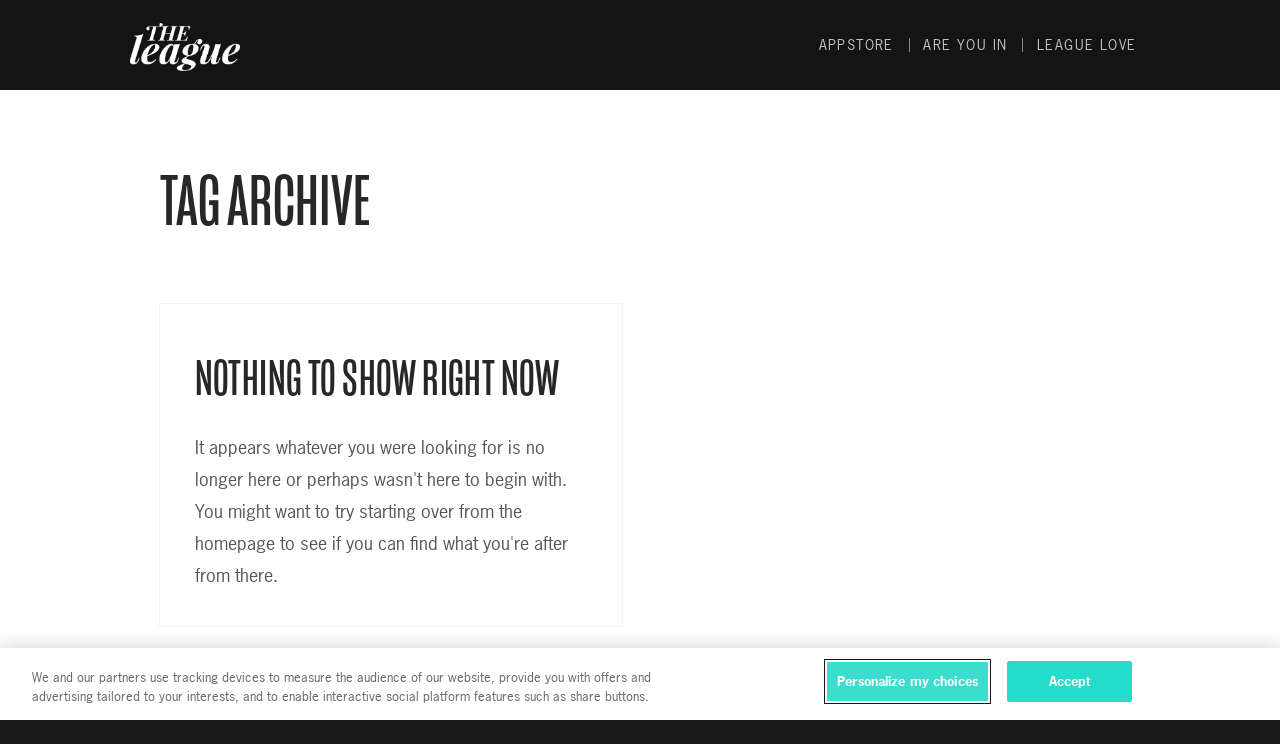

--- FILE ---
content_type: text/html; charset=UTF-8
request_url: https://www.theleague.com/tag/mood/
body_size: 16506
content:
<!DOCTYPE html>
<html class="no-js" lang="en-US" prefix="og: http://ogp.me/ns# fb: http://ogp.me/ns/fb#">
<head>
<meta charset="UTF-8">
<meta name="viewport" content="width=device-width, initial-scale=1.0">
<link rel="pingback" href="https://www.theleague.com/xmlrpc.php">
<meta name='robots' content='index, follow, max-image-preview:large, max-snippet:-1, max-video-preview:-1' />
<!-- Meta Tag Manager -->
<meta name="facebook-domain-verification" content="y7khr7i7srp5hfiopvnz6w8fl2s92z" />
<!-- / Meta Tag Manager -->
<title>mood Archives &#8211; The League</title>
<link rel="canonical" href="https://www.theleague.com/tag/mood/" />
<meta property="og:locale" content="en_US" />
<meta property="og:type" content="article" />
<meta property="og:title" content="mood Archives &#8211; The League" />
<meta property="og:url" content="https://www.theleague.com/tag/mood/" />
<meta property="og:site_name" content="The League" />
<meta name="twitter:card" content="summary_large_image" />
<meta name="twitter:site" content="@theleague" />
<script type="application/ld+json" class="yoast-schema-graph">{"@context":"https://schema.org","@graph":[{"@type":"CollectionPage","@id":"https://www.theleague.com/tag/mood/","url":"https://www.theleague.com/tag/mood/","name":"mood Archives &#8211; The League","isPartOf":{"@id":"https://www.theleague.com/#website"},"breadcrumb":{"@id":"https://www.theleague.com/tag/mood/#breadcrumb"},"inLanguage":"en-US"},{"@type":"BreadcrumbList","@id":"https://www.theleague.com/tag/mood/#breadcrumb","itemListElement":[{"@type":"ListItem","position":1,"name":"Home","item":"https://www.theleague.com/"},{"@type":"ListItem","position":2,"name":"mood"}]},{"@type":"WebSite","@id":"https://www.theleague.com/#website","url":"https://www.theleague.com/","name":"The League","description":"Meet. Intelligently.","publisher":{"@id":"https://www.theleague.com/#organization"},"potentialAction":[{"@type":"SearchAction","target":{"@type":"EntryPoint","urlTemplate":"https://www.theleague.com/?s={search_term_string}"},"query-input":"required name=search_term_string"}],"inLanguage":"en-US"},{"@type":"Organization","@id":"https://www.theleague.com/#organization","name":"The League","url":"https://www.theleague.com/","logo":{"@type":"ImageObject","inLanguage":"en-US","@id":"https://www.theleague.com/#/schema/logo/image/","url":"https://www.theleague.com/wp-content/uploads/2018/05/apple-touch-icon.png","contentUrl":"https://www.theleague.com/wp-content/uploads/2018/05/apple-touch-icon.png","width":180,"height":180,"caption":"The League"},"image":{"@id":"https://www.theleague.com/#/schema/logo/image/"},"sameAs":["https://www.facebook.com/theleague","https://twitter.com/theleague","https://www.linkedin.com/company/the-league---date-intelligently"]}]}</script>
<script type="text/javascript">
/* <![CDATA[ */
window._wpemojiSettings = {"baseUrl":"https:\/\/s.w.org\/images\/core\/emoji\/14.0.0\/72x72\/","ext":".png","svgUrl":"https:\/\/s.w.org\/images\/core\/emoji\/14.0.0\/svg\/","svgExt":".svg","source":{"concatemoji":"https:\/\/www.theleague.com\/wp-includes\/js\/wp-emoji-release.min.js"}};
/*! This file is auto-generated */
!function(i,n){var o,s,e;function c(e){try{var t={supportTests:e,timestamp:(new Date).valueOf()};sessionStorage.setItem(o,JSON.stringify(t))}catch(e){}}function p(e,t,n){e.clearRect(0,0,e.canvas.width,e.canvas.height),e.fillText(t,0,0);var t=new Uint32Array(e.getImageData(0,0,e.canvas.width,e.canvas.height).data),r=(e.clearRect(0,0,e.canvas.width,e.canvas.height),e.fillText(n,0,0),new Uint32Array(e.getImageData(0,0,e.canvas.width,e.canvas.height).data));return t.every(function(e,t){return e===r[t]})}function u(e,t,n){switch(t){case"flag":return n(e,"\ud83c\udff3\ufe0f\u200d\u26a7\ufe0f","\ud83c\udff3\ufe0f\u200b\u26a7\ufe0f")?!1:!n(e,"\ud83c\uddfa\ud83c\uddf3","\ud83c\uddfa\u200b\ud83c\uddf3")&&!n(e,"\ud83c\udff4\udb40\udc67\udb40\udc62\udb40\udc65\udb40\udc6e\udb40\udc67\udb40\udc7f","\ud83c\udff4\u200b\udb40\udc67\u200b\udb40\udc62\u200b\udb40\udc65\u200b\udb40\udc6e\u200b\udb40\udc67\u200b\udb40\udc7f");case"emoji":return!n(e,"\ud83e\udef1\ud83c\udffb\u200d\ud83e\udef2\ud83c\udfff","\ud83e\udef1\ud83c\udffb\u200b\ud83e\udef2\ud83c\udfff")}return!1}function f(e,t,n){var r="undefined"!=typeof WorkerGlobalScope&&self instanceof WorkerGlobalScope?new OffscreenCanvas(300,150):i.createElement("canvas"),a=r.getContext("2d",{willReadFrequently:!0}),o=(a.textBaseline="top",a.font="600 32px Arial",{});return e.forEach(function(e){o[e]=t(a,e,n)}),o}function t(e){var t=i.createElement("script");t.src=e,t.defer=!0,i.head.appendChild(t)}"undefined"!=typeof Promise&&(o="wpEmojiSettingsSupports",s=["flag","emoji"],n.supports={everything:!0,everythingExceptFlag:!0},e=new Promise(function(e){i.addEventListener("DOMContentLoaded",e,{once:!0})}),new Promise(function(t){var n=function(){try{var e=JSON.parse(sessionStorage.getItem(o));if("object"==typeof e&&"number"==typeof e.timestamp&&(new Date).valueOf()<e.timestamp+604800&&"object"==typeof e.supportTests)return e.supportTests}catch(e){}return null}();if(!n){if("undefined"!=typeof Worker&&"undefined"!=typeof OffscreenCanvas&&"undefined"!=typeof URL&&URL.createObjectURL&&"undefined"!=typeof Blob)try{var e="postMessage("+f.toString()+"("+[JSON.stringify(s),u.toString(),p.toString()].join(",")+"));",r=new Blob([e],{type:"text/javascript"}),a=new Worker(URL.createObjectURL(r),{name:"wpTestEmojiSupports"});return void(a.onmessage=function(e){c(n=e.data),a.terminate(),t(n)})}catch(e){}c(n=f(s,u,p))}t(n)}).then(function(e){for(var t in e)n.supports[t]=e[t],n.supports.everything=n.supports.everything&&n.supports[t],"flag"!==t&&(n.supports.everythingExceptFlag=n.supports.everythingExceptFlag&&n.supports[t]);n.supports.everythingExceptFlag=n.supports.everythingExceptFlag&&!n.supports.flag,n.DOMReady=!1,n.readyCallback=function(){n.DOMReady=!0}}).then(function(){return e}).then(function(){var e;n.supports.everything||(n.readyCallback(),(e=n.source||{}).concatemoji?t(e.concatemoji):e.wpemoji&&e.twemoji&&(t(e.twemoji),t(e.wpemoji)))}))}((window,document),window._wpemojiSettings);
/* ]]> */
</script>
<style id='wp-emoji-styles-inline-css' type='text/css'>
img.wp-smiley, img.emoji {
display: inline !important;
border: none !important;
box-shadow: none !important;
height: 1em !important;
width: 1em !important;
margin: 0 0.07em !important;
vertical-align: -0.1em !important;
background: none !important;
padding: 0 !important;
}
</style>
<!-- <link rel='stylesheet' id='wp-block-library-css' href='https://www.theleague.com/wp-includes/css/dist/block-library/style.min.css' type='text/css' media='all' /> -->
<link rel="stylesheet" type="text/css" href="//www.theleague.com/wp-content/cache/wpfc-minified/r8a9nfe/8het1.css" media="all"/>
<style id='wp-block-library-theme-inline-css' type='text/css'>
.wp-block-audio figcaption{color:#555;font-size:13px;text-align:center}.is-dark-theme .wp-block-audio figcaption{color:hsla(0,0%,100%,.65)}.wp-block-audio{margin:0 0 1em}.wp-block-code{border:1px solid #ccc;border-radius:4px;font-family:Menlo,Consolas,monaco,monospace;padding:.8em 1em}.wp-block-embed figcaption{color:#555;font-size:13px;text-align:center}.is-dark-theme .wp-block-embed figcaption{color:hsla(0,0%,100%,.65)}.wp-block-embed{margin:0 0 1em}.blocks-gallery-caption{color:#555;font-size:13px;text-align:center}.is-dark-theme .blocks-gallery-caption{color:hsla(0,0%,100%,.65)}.wp-block-image figcaption{color:#555;font-size:13px;text-align:center}.is-dark-theme .wp-block-image figcaption{color:hsla(0,0%,100%,.65)}.wp-block-image{margin:0 0 1em}.wp-block-pullquote{border-bottom:4px solid;border-top:4px solid;color:currentColor;margin-bottom:1.75em}.wp-block-pullquote cite,.wp-block-pullquote footer,.wp-block-pullquote__citation{color:currentColor;font-size:.8125em;font-style:normal;text-transform:uppercase}.wp-block-quote{border-left:.25em solid;margin:0 0 1.75em;padding-left:1em}.wp-block-quote cite,.wp-block-quote footer{color:currentColor;font-size:.8125em;font-style:normal;position:relative}.wp-block-quote.has-text-align-right{border-left:none;border-right:.25em solid;padding-left:0;padding-right:1em}.wp-block-quote.has-text-align-center{border:none;padding-left:0}.wp-block-quote.is-large,.wp-block-quote.is-style-large,.wp-block-quote.is-style-plain{border:none}.wp-block-search .wp-block-search__label{font-weight:700}.wp-block-search__button{border:1px solid #ccc;padding:.375em .625em}:where(.wp-block-group.has-background){padding:1.25em 2.375em}.wp-block-separator.has-css-opacity{opacity:.4}.wp-block-separator{border:none;border-bottom:2px solid;margin-left:auto;margin-right:auto}.wp-block-separator.has-alpha-channel-opacity{opacity:1}.wp-block-separator:not(.is-style-wide):not(.is-style-dots){width:100px}.wp-block-separator.has-background:not(.is-style-dots){border-bottom:none;height:1px}.wp-block-separator.has-background:not(.is-style-wide):not(.is-style-dots){height:2px}.wp-block-table{margin:0 0 1em}.wp-block-table td,.wp-block-table th{word-break:normal}.wp-block-table figcaption{color:#555;font-size:13px;text-align:center}.is-dark-theme .wp-block-table figcaption{color:hsla(0,0%,100%,.65)}.wp-block-video figcaption{color:#555;font-size:13px;text-align:center}.is-dark-theme .wp-block-video figcaption{color:hsla(0,0%,100%,.65)}.wp-block-video{margin:0 0 1em}.wp-block-template-part.has-background{margin-bottom:0;margin-top:0;padding:1.25em 2.375em}
</style>
<style id='powerpress-player-block-style-inline-css' type='text/css'>
</style>
<style id='classic-theme-styles-inline-css' type='text/css'>
/*! This file is auto-generated */
.wp-block-button__link{color:#fff;background-color:#32373c;border-radius:9999px;box-shadow:none;text-decoration:none;padding:calc(.667em + 2px) calc(1.333em + 2px);font-size:1.125em}.wp-block-file__button{background:#32373c;color:#fff;text-decoration:none}
</style>
<style id='global-styles-inline-css' type='text/css'>
body{--wp--preset--color--black: #000000;--wp--preset--color--cyan-bluish-gray: #abb8c3;--wp--preset--color--white: #ffffff;--wp--preset--color--pale-pink: #f78da7;--wp--preset--color--vivid-red: #cf2e2e;--wp--preset--color--luminous-vivid-orange: #ff6900;--wp--preset--color--luminous-vivid-amber: #fcb900;--wp--preset--color--light-green-cyan: #7bdcb5;--wp--preset--color--vivid-green-cyan: #00d084;--wp--preset--color--pale-cyan-blue: #8ed1fc;--wp--preset--color--vivid-cyan-blue: #0693e3;--wp--preset--color--vivid-purple: #9b51e0;--wp--preset--gradient--vivid-cyan-blue-to-vivid-purple: linear-gradient(135deg,rgba(6,147,227,1) 0%,rgb(155,81,224) 100%);--wp--preset--gradient--light-green-cyan-to-vivid-green-cyan: linear-gradient(135deg,rgb(122,220,180) 0%,rgb(0,208,130) 100%);--wp--preset--gradient--luminous-vivid-amber-to-luminous-vivid-orange: linear-gradient(135deg,rgba(252,185,0,1) 0%,rgba(255,105,0,1) 100%);--wp--preset--gradient--luminous-vivid-orange-to-vivid-red: linear-gradient(135deg,rgba(255,105,0,1) 0%,rgb(207,46,46) 100%);--wp--preset--gradient--very-light-gray-to-cyan-bluish-gray: linear-gradient(135deg,rgb(238,238,238) 0%,rgb(169,184,195) 100%);--wp--preset--gradient--cool-to-warm-spectrum: linear-gradient(135deg,rgb(74,234,220) 0%,rgb(151,120,209) 20%,rgb(207,42,186) 40%,rgb(238,44,130) 60%,rgb(251,105,98) 80%,rgb(254,248,76) 100%);--wp--preset--gradient--blush-light-purple: linear-gradient(135deg,rgb(255,206,236) 0%,rgb(152,150,240) 100%);--wp--preset--gradient--blush-bordeaux: linear-gradient(135deg,rgb(254,205,165) 0%,rgb(254,45,45) 50%,rgb(107,0,62) 100%);--wp--preset--gradient--luminous-dusk: linear-gradient(135deg,rgb(255,203,112) 0%,rgb(199,81,192) 50%,rgb(65,88,208) 100%);--wp--preset--gradient--pale-ocean: linear-gradient(135deg,rgb(255,245,203) 0%,rgb(182,227,212) 50%,rgb(51,167,181) 100%);--wp--preset--gradient--electric-grass: linear-gradient(135deg,rgb(202,248,128) 0%,rgb(113,206,126) 100%);--wp--preset--gradient--midnight: linear-gradient(135deg,rgb(2,3,129) 0%,rgb(40,116,252) 100%);--wp--preset--font-size--small: 13px;--wp--preset--font-size--medium: 20px;--wp--preset--font-size--large: 36px;--wp--preset--font-size--x-large: 42px;--wp--preset--spacing--20: 0.44rem;--wp--preset--spacing--30: 0.67rem;--wp--preset--spacing--40: 1rem;--wp--preset--spacing--50: 1.5rem;--wp--preset--spacing--60: 2.25rem;--wp--preset--spacing--70: 3.38rem;--wp--preset--spacing--80: 5.06rem;--wp--preset--shadow--natural: 6px 6px 9px rgba(0, 0, 0, 0.2);--wp--preset--shadow--deep: 12px 12px 50px rgba(0, 0, 0, 0.4);--wp--preset--shadow--sharp: 6px 6px 0px rgba(0, 0, 0, 0.2);--wp--preset--shadow--outlined: 6px 6px 0px -3px rgba(255, 255, 255, 1), 6px 6px rgba(0, 0, 0, 1);--wp--preset--shadow--crisp: 6px 6px 0px rgba(0, 0, 0, 1);}:where(.is-layout-flex){gap: 0.5em;}:where(.is-layout-grid){gap: 0.5em;}body .is-layout-flow > .alignleft{float: left;margin-inline-start: 0;margin-inline-end: 2em;}body .is-layout-flow > .alignright{float: right;margin-inline-start: 2em;margin-inline-end: 0;}body .is-layout-flow > .aligncenter{margin-left: auto !important;margin-right: auto !important;}body .is-layout-constrained > .alignleft{float: left;margin-inline-start: 0;margin-inline-end: 2em;}body .is-layout-constrained > .alignright{float: right;margin-inline-start: 2em;margin-inline-end: 0;}body .is-layout-constrained > .aligncenter{margin-left: auto !important;margin-right: auto !important;}body .is-layout-constrained > :where(:not(.alignleft):not(.alignright):not(.alignfull)){max-width: var(--wp--style--global--content-size);margin-left: auto !important;margin-right: auto !important;}body .is-layout-constrained > .alignwide{max-width: var(--wp--style--global--wide-size);}body .is-layout-flex{display: flex;}body .is-layout-flex{flex-wrap: wrap;align-items: center;}body .is-layout-flex > *{margin: 0;}body .is-layout-grid{display: grid;}body .is-layout-grid > *{margin: 0;}:where(.wp-block-columns.is-layout-flex){gap: 2em;}:where(.wp-block-columns.is-layout-grid){gap: 2em;}:where(.wp-block-post-template.is-layout-flex){gap: 1.25em;}:where(.wp-block-post-template.is-layout-grid){gap: 1.25em;}.has-black-color{color: var(--wp--preset--color--black) !important;}.has-cyan-bluish-gray-color{color: var(--wp--preset--color--cyan-bluish-gray) !important;}.has-white-color{color: var(--wp--preset--color--white) !important;}.has-pale-pink-color{color: var(--wp--preset--color--pale-pink) !important;}.has-vivid-red-color{color: var(--wp--preset--color--vivid-red) !important;}.has-luminous-vivid-orange-color{color: var(--wp--preset--color--luminous-vivid-orange) !important;}.has-luminous-vivid-amber-color{color: var(--wp--preset--color--luminous-vivid-amber) !important;}.has-light-green-cyan-color{color: var(--wp--preset--color--light-green-cyan) !important;}.has-vivid-green-cyan-color{color: var(--wp--preset--color--vivid-green-cyan) !important;}.has-pale-cyan-blue-color{color: var(--wp--preset--color--pale-cyan-blue) !important;}.has-vivid-cyan-blue-color{color: var(--wp--preset--color--vivid-cyan-blue) !important;}.has-vivid-purple-color{color: var(--wp--preset--color--vivid-purple) !important;}.has-black-background-color{background-color: var(--wp--preset--color--black) !important;}.has-cyan-bluish-gray-background-color{background-color: var(--wp--preset--color--cyan-bluish-gray) !important;}.has-white-background-color{background-color: var(--wp--preset--color--white) !important;}.has-pale-pink-background-color{background-color: var(--wp--preset--color--pale-pink) !important;}.has-vivid-red-background-color{background-color: var(--wp--preset--color--vivid-red) !important;}.has-luminous-vivid-orange-background-color{background-color: var(--wp--preset--color--luminous-vivid-orange) !important;}.has-luminous-vivid-amber-background-color{background-color: var(--wp--preset--color--luminous-vivid-amber) !important;}.has-light-green-cyan-background-color{background-color: var(--wp--preset--color--light-green-cyan) !important;}.has-vivid-green-cyan-background-color{background-color: var(--wp--preset--color--vivid-green-cyan) !important;}.has-pale-cyan-blue-background-color{background-color: var(--wp--preset--color--pale-cyan-blue) !important;}.has-vivid-cyan-blue-background-color{background-color: var(--wp--preset--color--vivid-cyan-blue) !important;}.has-vivid-purple-background-color{background-color: var(--wp--preset--color--vivid-purple) !important;}.has-black-border-color{border-color: var(--wp--preset--color--black) !important;}.has-cyan-bluish-gray-border-color{border-color: var(--wp--preset--color--cyan-bluish-gray) !important;}.has-white-border-color{border-color: var(--wp--preset--color--white) !important;}.has-pale-pink-border-color{border-color: var(--wp--preset--color--pale-pink) !important;}.has-vivid-red-border-color{border-color: var(--wp--preset--color--vivid-red) !important;}.has-luminous-vivid-orange-border-color{border-color: var(--wp--preset--color--luminous-vivid-orange) !important;}.has-luminous-vivid-amber-border-color{border-color: var(--wp--preset--color--luminous-vivid-amber) !important;}.has-light-green-cyan-border-color{border-color: var(--wp--preset--color--light-green-cyan) !important;}.has-vivid-green-cyan-border-color{border-color: var(--wp--preset--color--vivid-green-cyan) !important;}.has-pale-cyan-blue-border-color{border-color: var(--wp--preset--color--pale-cyan-blue) !important;}.has-vivid-cyan-blue-border-color{border-color: var(--wp--preset--color--vivid-cyan-blue) !important;}.has-vivid-purple-border-color{border-color: var(--wp--preset--color--vivid-purple) !important;}.has-vivid-cyan-blue-to-vivid-purple-gradient-background{background: var(--wp--preset--gradient--vivid-cyan-blue-to-vivid-purple) !important;}.has-light-green-cyan-to-vivid-green-cyan-gradient-background{background: var(--wp--preset--gradient--light-green-cyan-to-vivid-green-cyan) !important;}.has-luminous-vivid-amber-to-luminous-vivid-orange-gradient-background{background: var(--wp--preset--gradient--luminous-vivid-amber-to-luminous-vivid-orange) !important;}.has-luminous-vivid-orange-to-vivid-red-gradient-background{background: var(--wp--preset--gradient--luminous-vivid-orange-to-vivid-red) !important;}.has-very-light-gray-to-cyan-bluish-gray-gradient-background{background: var(--wp--preset--gradient--very-light-gray-to-cyan-bluish-gray) !important;}.has-cool-to-warm-spectrum-gradient-background{background: var(--wp--preset--gradient--cool-to-warm-spectrum) !important;}.has-blush-light-purple-gradient-background{background: var(--wp--preset--gradient--blush-light-purple) !important;}.has-blush-bordeaux-gradient-background{background: var(--wp--preset--gradient--blush-bordeaux) !important;}.has-luminous-dusk-gradient-background{background: var(--wp--preset--gradient--luminous-dusk) !important;}.has-pale-ocean-gradient-background{background: var(--wp--preset--gradient--pale-ocean) !important;}.has-electric-grass-gradient-background{background: var(--wp--preset--gradient--electric-grass) !important;}.has-midnight-gradient-background{background: var(--wp--preset--gradient--midnight) !important;}.has-small-font-size{font-size: var(--wp--preset--font-size--small) !important;}.has-medium-font-size{font-size: var(--wp--preset--font-size--medium) !important;}.has-large-font-size{font-size: var(--wp--preset--font-size--large) !important;}.has-x-large-font-size{font-size: var(--wp--preset--font-size--x-large) !important;}
.wp-block-navigation a:where(:not(.wp-element-button)){color: inherit;}
:where(.wp-block-post-template.is-layout-flex){gap: 1.25em;}:where(.wp-block-post-template.is-layout-grid){gap: 1.25em;}
:where(.wp-block-columns.is-layout-flex){gap: 2em;}:where(.wp-block-columns.is-layout-grid){gap: 2em;}
.wp-block-pullquote{font-size: 1.5em;line-height: 1.6;}
</style>
<!-- <link rel='stylesheet' id='x-stack-css' href='https://www.theleague.com/wp-content/themes/x/framework/dist/css/site/stacks/renew.css' type='text/css' media='all' /> -->
<!-- <link rel='stylesheet' id='x-bbpress-css' href='https://www.theleague.com/wp-content/themes/x/framework/dist/css/site/bbpress/renew.css' type='text/css' media='all' /> -->
<!-- <link rel='stylesheet' id='x-child-css' href='https://www.theleague.com/wp-content/themes/theleague/style.css' type='text/css' media='all' /> -->
<link rel="stylesheet" type="text/css" href="//www.theleague.com/wp-content/cache/wpfc-minified/g27ts2w7/8het1.css" media="all"/>
<style id='cs-inline-css' type='text/css'>
@media (min-width:1200px){.x-hide-xl{display:none !important;}}@media (min-width:979px) and (max-width:1199.98px){.x-hide-lg{display:none !important;}}@media (min-width:767px) and (max-width:978.98px){.x-hide-md{display:none !important;}}@media (min-width:480px) and (max-width:766.98px){.x-hide-sm{display:none !important;}}@media (max-width:479.98px){.x-hide-xs{display:none !important;}} a,h1 a:hover,h2 a:hover,h3 a:hover,h4 a:hover,h5 a:hover,h6 a:hover,.x-comment-time:hover,#reply-title small a,.comment-reply-link:hover,.x-comment-author a:hover,.x-recent-posts a:hover .h-recent-posts{color:rgb(84,86,89);}a:hover,#reply-title small a:hover{color:rgb(0,0,0);}.entry-title:before{color:#dddddd;}a.x-img-thumbnail:hover,li.bypostauthor > article.comment{border-color:rgb(84,86,89);}.flex-direction-nav a,.flex-control-nav a:hover,.flex-control-nav a.flex-active,.x-dropcap,.x-skill-bar .bar,.x-pricing-column.featured h2,.h-comments-title small,.x-pagination a:hover,.woocommerce-pagination a:hover,.x-entry-share .x-share:hover,.entry-thumb,.widget_tag_cloud .tagcloud a:hover,.widget_product_tag_cloud .tagcloud a:hover,.x-highlight,.x-recent-posts .x-recent-posts-img:after,.x-portfolio-filters{background-color:rgb(84,86,89);}.x-portfolio-filters:hover{background-color:rgb(0,0,0);}.x-main{width:calc(72% - 3.20197%);}.x-sidebar{width:calc(100% - 3.20197% - 72%);}.h-landmark{font-weight:400;}.x-comment-author a{color:rgb(84,86,89);}.x-comment-author a,.comment-form-author label,.comment-form-email label,.comment-form-url label,.comment-form-rating label,.comment-form-comment label,.widget_calendar #wp-calendar caption,.widget_calendar #wp-calendar th,.x-accordion-heading .x-accordion-toggle,.x-nav-tabs > li > a:hover,.x-nav-tabs > .active > a,.x-nav-tabs > .active > a:hover{color:#272727;}.widget_calendar #wp-calendar th{border-bottom-color:#272727;}.x-pagination span.current,.woocommerce-pagination span[aria-current],.x-portfolio-filters-menu,.widget_tag_cloud .tagcloud a,.h-feature-headline span i,.widget_price_filter .ui-slider .ui-slider-handle{background-color:#272727;}@media (max-width:978.98px){}html{font-size:18px;}@media (min-width:479px){html{font-size:18px;}}@media (min-width:766px){html{font-size:18px;}}@media (min-width:978px){html{font-size:18px;}}@media (min-width:1199px){html{font-size:18px;}}body{font-style:normal;font-weight:400;color:rgb(84,86,89);background-color:rgb(26,26,26);}.w-b{font-weight:400 !important;}h1,h2,h3,h4,h5,h6,.h1,.h2,.h3,.h4,.h5,.h6{font-family:"mongoose",sans-serif;font-style:normal;font-weight:400;}h1,.h1{letter-spacing:0.008em;}h2,.h2{letter-spacing:0.008em;}h3,.h3{letter-spacing:0.008em;}h4,.h4{letter-spacing:0.008em;}h5,.h5{letter-spacing:0.008em;}h6,.h6{letter-spacing:-0.035em;}.w-h{font-weight:400 !important;}.x-container.width{width:90%;}.x-container.max{max-width:960px;}.x-bar-content.x-container.width{flex-basis:90%;}.x-main.full{float:none;clear:both;display:block;width:auto;}@media (max-width:978.98px){.x-main.full,.x-main.left,.x-main.right,.x-sidebar.left,.x-sidebar.right{float:none;display:block;width:auto !important;}}.entry-header,.entry-content{font-size:1rem;}body,input,button,select,textarea{font-family:"news-gothic-std",sans-serif;}h1,h2,h3,h4,h5,h6,.h1,.h2,.h3,.h4,.h5,.h6,h1 a,h2 a,h3 a,h4 a,h5 a,h6 a,.h1 a,.h2 a,.h3 a,.h4 a,.h5 a,.h6 a,blockquote{color:#272727;}.cfc-h-tx{color:#272727 !important;}.cfc-h-bd{border-color:#272727 !important;}.cfc-h-bg{background-color:#272727 !important;}.cfc-b-tx{color:rgb(84,86,89) !important;}.cfc-b-bd{border-color:rgb(84,86,89) !important;}.cfc-b-bg{background-color:rgb(84,86,89) !important;}.x-btn,.button,[type="submit"]{color:rgb(0,0,0);border-color:#1ddfd2;background-color:#1ddfd2;text-shadow:0 0.075em 0.075em rgba(0,0,0,0.5);border-radius:0.25em;}.x-btn:hover,.button:hover,[type="submit"]:hover{color:rgb(0,0,0);border-color:rgb(255,255,255);background-color:rgb(255,255,255);text-shadow:0 0.075em 0.075em rgba(0,0,0,0.5);}.x-btn.x-btn-real,.x-btn.x-btn-real:hover{margin-bottom:0.25em;text-shadow:0 0.075em 0.075em rgba(0,0,0,0.65);}.x-btn.x-btn-real{box-shadow:0 0.25em 0 0 #a71000,0 4px 9px rgba(0,0,0,0.75);}.x-btn.x-btn-real:hover{box-shadow:0 0.25em 0 0 #a71000,0 4px 9px rgba(0,0,0,0.75);}.x-btn.x-btn-flat,.x-btn.x-btn-flat:hover{margin-bottom:0;text-shadow:0 0.075em 0.075em rgba(0,0,0,0.65);box-shadow:none;}.x-btn.x-btn-transparent,.x-btn.x-btn-transparent:hover{margin-bottom:0;border-width:3px;text-shadow:none;text-transform:uppercase;background-color:transparent;box-shadow:none;}.x-context-title{font-weight:400;}.bbp-forum-title,.bbp-topic-permalink,.x-bbp-general-form legend{font-weight:400;color:#272727;}.x-bbp-item-info-header .x-item-info-permalink,.bbp-body .bbp-forum-freshness a,.bbp-body .bbp-topic-freshness a{color:rgb(84,86,89);}.x-bbp-item-info-content .x-bbp-item-info-author .bbp-author-name{color:#272727;}.bbp-forum-title:hover,.bbp-topic-permalink:hover,.x-bbp-item-info-header .x-item-info-permalink:hover,.bbp-reply-header .bbp-admin-links a:hover,.x-bbp-item-info-content .x-bbp-item-info-author .bbp-author-name:hover,.bbp-body .bbp-forum-freshness a:hover,.bbp-body .bbp-topic-freshness a:hover,#bbp-user-navigation > ul > li a:hover,#bbp-user-navigation > ul > li.current a{color:rgb(84,86,89);}.x-btn-bbp,.bbp-topic-tags a,.bbp-row-actions a,.x-bbp-header .actions a,.bbp-submit-wrapper button[type="submit"],.bbpress .bbp-form .quicktags-toolbar input.button.button-small{background-color:rgb(84,86,89);}.x-btn-bbp:hover,.bbp-topic-tags a:hover,.bbp-row-actions a:hover,.x-bbp-header .actions a:hover,.bbp-submit-wrapper button[type="submit"]:hover,.bbpress .bbp-form .quicktags-toolbar input.button.button-small:hover{background-color:rgb(0,0,0);}.x-topbar .p-info,.x-topbar .p-info a,.x-topbar .x-social-global a{color:#ffffff;}.x-topbar .p-info a:hover{color:#1ddfd2;}.x-topbar{background-color:#141414;}.x-navbar .desktop .x-nav > li:before{padding-top:38px;}.x-navbar .desktop .x-nav > li > a,.x-navbar .desktop .sub-menu li > a,.x-navbar .mobile .x-nav li a{color:#bfbfbf;}.x-navbar .desktop .x-nav > li > a:hover,.x-navbar .desktop .x-nav > .x-active > a,.x-navbar .desktop .x-nav > .current-menu-item > a,.x-navbar .desktop .sub-menu li > a:hover,.x-navbar .desktop .sub-menu li.x-active > a,.x-navbar .desktop .sub-menu li.current-menu-item > a,.x-navbar .desktop .x-nav .x-megamenu > .sub-menu > li > a,.x-navbar .mobile .x-nav li > a:hover,.x-navbar .mobile .x-nav li.x-active > a,.x-navbar .mobile .x-nav li.current-menu-item > a{color:#1ddfd2;}.x-btn-navbar,.x-btn-navbar:hover{color:#ffffff;}.x-navbar .desktop .sub-menu li:before,.x-navbar .desktop .sub-menu li:after{background-color:#bfbfbf;}.x-navbar,.x-navbar .sub-menu{background-color:#141414 !important;}.x-btn-navbar,.x-btn-navbar.collapsed:hover{background-color:#1ddfd2;}.x-btn-navbar.collapsed{background-color:#1ddfd2;}.x-navbar .desktop .x-nav > li > a:hover > span,.x-navbar .desktop .x-nav > li.x-active > a > span,.x-navbar .desktop .x-nav > li.current-menu-item > a > span{box-shadow:0 2px 0 0 #1ddfd2;}.x-navbar .desktop .x-nav > li > a{height:90px;padding-top:38px;}.x-navbar .desktop .x-nav > li ul{top:90px;}.x-colophon.bottom{background-color:#1a1a1a;}.x-colophon.bottom,.x-colophon.bottom a,.x-colophon.bottom .x-social-global a{color:#ffffff;}.x-navbar-inner{min-height:90px;}.x-brand{margin-top:23px;font-family:inherit;font-size:40px;font-style:normal;font-weight:400;letter-spacing:0em;color:hsl(0,0%,100%);}.x-brand:hover,.x-brand:focus{color:hsl(0,0%,100%);}.x-brand img{width:calc(220px / 2);}.x-navbar .x-nav-wrap .x-nav > li > a{font-family:inherit;font-style:normal;font-weight:400;letter-spacing:0.1em;text-transform:uppercase;}.x-navbar .desktop .x-nav > li > a{font-size:14px;}.x-navbar .desktop .x-nav > li > a:not(.x-btn-navbar-woocommerce){padding-left:20px;padding-right:20px;}.x-navbar .desktop .x-nav > li > a > span{margin-right:-0.1em;}.x-btn-navbar{margin-top:24px;}.x-btn-navbar,.x-btn-navbar.collapsed{font-size:20px;}@media (max-width:979px){.x-widgetbar{left:0;right:0;}}.x-colophon.bottom{background-color:#1a1a1a;}.x-colophon.bottom,.x-colophon.bottom a,.x-colophon.bottom .x-social-global a{color:#ffffff;}.bg .mejs-container,.x-video .mejs-container{position:unset !important;} @font-face{font-family:'FontAwesomePro';font-style:normal;font-weight:900;font-display:block;src:url('https://www.theleague.com/wp-content/plugins/cornerstone/assets/fonts/fa-solid-900.woff2?ver=6.4.2') format('woff2'),url('https://www.theleague.com/wp-content/plugins/cornerstone/assets/fonts/fa-solid-900.ttf?ver=6.4.2') format('truetype');}[data-x-fa-pro-icon]{font-family:"FontAwesomePro" !important;}[data-x-fa-pro-icon]:before{content:attr(data-x-fa-pro-icon);}[data-x-icon],[data-x-icon-o],[data-x-icon-l],[data-x-icon-s],[data-x-icon-b],[data-x-icon-sr],[data-x-icon-ss],[data-x-icon-sl],[data-x-fa-pro-icon],[class*="cs-fa-"]{display:inline-flex;font-style:normal;font-weight:400;text-decoration:inherit;text-rendering:auto;-webkit-font-smoothing:antialiased;-moz-osx-font-smoothing:grayscale;}[data-x-icon].left,[data-x-icon-o].left,[data-x-icon-l].left,[data-x-icon-s].left,[data-x-icon-b].left,[data-x-icon-sr].left,[data-x-icon-ss].left,[data-x-icon-sl].left,[data-x-fa-pro-icon].left,[class*="cs-fa-"].left{margin-right:0.5em;}[data-x-icon].right,[data-x-icon-o].right,[data-x-icon-l].right,[data-x-icon-s].right,[data-x-icon-b].right,[data-x-icon-sr].right,[data-x-icon-ss].right,[data-x-icon-sl].right,[data-x-fa-pro-icon].right,[class*="cs-fa-"].right{margin-left:0.5em;}[data-x-icon]:before,[data-x-icon-o]:before,[data-x-icon-l]:before,[data-x-icon-s]:before,[data-x-icon-b]:before,[data-x-icon-sr]:before,[data-x-icon-ss]:before,[data-x-icon-sl]:before,[data-x-fa-pro-icon]:before,[class*="cs-fa-"]:before{line-height:1;}@font-face{font-family:'FontAwesome';font-style:normal;font-weight:900;font-display:block;src:url('https://www.theleague.com/wp-content/plugins/cornerstone/assets/fonts/fa-solid-900.woff2?ver=6.4.2') format('woff2'),url('https://www.theleague.com/wp-content/plugins/cornerstone/assets/fonts/fa-solid-900.ttf?ver=6.4.2') format('truetype');}[data-x-icon],[data-x-icon-s],[data-x-icon][class*="cs-fa-"]{font-family:"FontAwesome" !important;font-weight:900;}[data-x-icon]:before,[data-x-icon][class*="cs-fa-"]:before{content:attr(data-x-icon);}[data-x-icon-s]:before{content:attr(data-x-icon-s);}@font-face{font-family:'FontAwesomeRegular';font-style:normal;font-weight:400;font-display:block;src:url('https://www.theleague.com/wp-content/plugins/cornerstone/assets/fonts/fa-regular-400.woff2?ver=6.4.2') format('woff2'),url('https://www.theleague.com/wp-content/plugins/cornerstone/assets/fonts/fa-regular-400.ttf?ver=6.4.2') format('truetype');}@font-face{font-family:'FontAwesomePro';font-style:normal;font-weight:400;font-display:block;src:url('https://www.theleague.com/wp-content/plugins/cornerstone/assets/fonts/fa-regular-400.woff2?ver=6.4.2') format('woff2'),url('https://www.theleague.com/wp-content/plugins/cornerstone/assets/fonts/fa-regular-400.ttf?ver=6.4.2') format('truetype');}[data-x-icon-o]{font-family:"FontAwesomeRegular" !important;}[data-x-icon-o]:before{content:attr(data-x-icon-o);}@font-face{font-family:'FontAwesomeLight';font-style:normal;font-weight:300;font-display:block;src:url('https://www.theleague.com/wp-content/plugins/cornerstone/assets/fonts/fa-light-300.woff2?ver=6.4.2') format('woff2'),url('https://www.theleague.com/wp-content/plugins/cornerstone/assets/fonts/fa-light-300.ttf?ver=6.4.2') format('truetype');}@font-face{font-family:'FontAwesomePro';font-style:normal;font-weight:300;font-display:block;src:url('https://www.theleague.com/wp-content/plugins/cornerstone/assets/fonts/fa-light-300.woff2?ver=6.4.2') format('woff2'),url('https://www.theleague.com/wp-content/plugins/cornerstone/assets/fonts/fa-light-300.ttf?ver=6.4.2') format('truetype');}[data-x-icon-l]{font-family:"FontAwesomeLight" !important;font-weight:300;}[data-x-icon-l]:before{content:attr(data-x-icon-l);}@font-face{font-family:'FontAwesomeBrands';font-style:normal;font-weight:normal;font-display:block;src:url('https://www.theleague.com/wp-content/plugins/cornerstone/assets/fonts/fa-brands-400.woff2?ver=6.4.2') format('woff2'),url('https://www.theleague.com/wp-content/plugins/cornerstone/assets/fonts/fa-brands-400.ttf?ver=6.4.2') format('truetype');}[data-x-icon-b]{font-family:"FontAwesomeBrands" !important;}[data-x-icon-b]:before{content:attr(data-x-icon-b);}.widget.widget_rss li .rsswidget:before{content:"\f35d";padding-right:0.4em;font-family:"FontAwesome";}
</style>
<script src='//www.theleague.com/wp-content/cache/wpfc-minified/6l8sw16w/8het1.js' type="text/javascript"></script>
<!-- <script type="text/javascript" src="https://www.theleague.com/wp-includes/js/jquery/jquery.min.js" id="jquery-core-js"></script> -->
<!-- <script type="text/javascript" src="https://www.theleague.com/wp-includes/js/jquery/jquery-migrate.min.js" id="jquery-migrate-js"></script> -->
<style>.wf-loading a,.wf-loading p,.wf-loading ul,.wf-loading ol,.wf-loading dl,.wf-loading h1,.wf-loading h2,.wf-loading h3,.wf-loading h4,.wf-loading h5,.wf-loading h6,.wf-loading em,.wf-loading pre,.wf-loading cite,.wf-loading span,.wf-loading table,.wf-loading strong,.wf-loading blockquote{visibility:hidden !important;}</style><!-- OneTrust Cookies Consent Notice start for theleague.com -->
<script type="text/javascript" src="https://cdn.cookielaw.org/consent/96a422c2-9359-4e29-9bd6-d59cfe299cbb/OtAutoBlock.js" ></script>
<script src="https://cdn.cookielaw.org/scripttemplates/otSDKStub.js"  type="text/javascript" charset="UTF-8" data-domain-script="96a422c2-9359-4e29-9bd6-d59cfe299cbb" ></script>
<script type="text/javascript">
function OptanonWrapper() { }
</script>
<!-- OneTrust Cookies Consent Notice end for theleague.com -->
<!-- <script src="https://www.googleoptimize.com/optimize.js?id=OPT-NG6X3VF"></script> -->
<!-- Google Tag Manager -->
<script>(function(w,d,s,l,i){w[l]=w[l]||[];w[l].push({'gtm.start':
new Date().getTime(),event:'gtm.js'});var f=d.getElementsByTagName(s)[0],
j=d.createElement(s),dl=l!='dataLayer'?'&l='+l:'';j.async=true;j.src=
'https://www.googletagmanager.com/gtm.js?id='+i+dl;f.parentNode.insertBefore(j,f);
})(window,document,'script','dataLayer','GTM-T2NP8NS');</script>
<!-- End Google Tag Manager -->
<!-- Global site tag (gtag.js) - Google Ads: 972313558 -->
<script async src="https://www.googletagmanager.com/gtag/js?id=AW-972313558"></script>
<script>
window.dataLayer = window.dataLayer || [];
function gtag(){dataLayer.push(arguments);}
gtag('js', new Date());
gtag('config', 'AW-972313558');
</script>
<script>
window.addEventListener('load',function(){
jQuery('[href="#are-you-in"]').click(function(){
gtag('event', 'conversion', {'send_to': 'AW-972313558/M4nlCImS8sgBENan0c8D'});
})
})
</script>
<script>
window.addEventListener('load',function(){
jQuery('[href="https://theleague.app.link/tI01JcgXn4"]').click(function(){
gtag('event', 'conversion', {'send_to': 'AW-972313558/M4nlCImS8sgBENan0c8D'});
})
})
</script>
<script>
window.addEventListener('load',function(){
jQuery('[href="https://theleague.app.link/yeaPfkyWn4"]').click(function(){
gtag('event', 'conversion', {'send_to': 'AW-972313558/M4nlCImS8sgBENan0c8D'});
})
})
</script>
<script>
window.addEventListener('load',function(){
jQuery('[href="https://theleague.app.link/BrdOlTUWn4"]').click(function(){
gtag('event', 'conversion', {'send_to': 'AW-972313558/M4nlCImS8sgBENan0c8D'});
})
})
</script>
<script>
window.addEventListener('load',function(){
jQuery('[href="https://theleague.app.link/yplrRI2rx4"]').click(function(){
gtag('event', 'conversion', {'send_to': 'AW-972313558/M4nlCImS8sgBENan0c8D'});
})
})
</script>
<script>
window.addEventListener('load',function(){
jQuery('[href="https://theleague.app.link/9FlrMPfXn4"]').click(function(){
gtag('event', 'conversion', {'send_to': 'AW-972313558/M4nlCImS8sgBENan0c8D'});
})
})
</script>
<script>
window.addEventListener('load',function(){
jQuery('[href="https://theleague.app.link/wRdChgeWn4"]').click(function(){
gtag('event', 'conversion', {'send_to': 'AW-972313558/M4nlCImS8sgBENan0c8D'});
})
})
</script>
<script>
window.addEventListener('load',function(){
jQuery('[href="https://theleague.app.link/bFspLArVn4"]').click(function(){
gtag('event', 'conversion', {'send_to': 'AW-972313558/M4nlCImS8sgBENan0c8D'});
})
})
</script>
<!-- Facebook Pixel Code -->
<script>
!function(f,b,e,v,n,t,s)
{if(f.fbq)return;n=f.fbq=function(){n.callMethod?
n.callMethod.apply(n,arguments):n.queue.push(arguments)};
if(!f._fbq)f._fbq=n;n.push=n;n.loaded=!0;n.version='2.0';
n.queue=[];t=b.createElement(e);t.async=!0;
t.src=v;s=b.getElementsByTagName(e)[0];
s.parentNode.insertBefore(t,s)}(window, document,'script',
'https://connect.facebook.net/en_US/fbevents.js');
fbq('init', '119933411743469');
</script>
<!-- End Facebook Pixel Code -->
<script type="text/javascript" src="https://cdnjs.cloudflare.com/polyfill/v3/polyfill.min.js?version=3.52.1&features=fetch"></script>
<script>
function sendSMS(form) {
var phone;
if (form.phone) {
phone = form.phone.value;
}
else if (telephoneInput) {
phone = telephoneInput.getNumber().replace("+", "");
}
var communication_opted_in = false;
if (form.communication_opted_in) {
communication_opted_in = form.communication_opted_in.checked;
}
const BASE_URL = "https://love.theleague.com/api/v1";
try {
fetch(`${BASE_URL}/text_the_app`, {
method: "GET",
headers: {
"Content-Type": "text/html",
},
}).then(async (response) => {
if (response.status >= 200 && response.status < 300) {
var textTheAppLink = await response.text();
textTheAppLink = textTheAppLink.replaceAll('"', "");
fetch(textTheAppLink, {
method: "POST",
headers: {
"Content-Type": "application/json",
},
body: JSON.stringify({
phone: phone,
communication_opted_in: communication_opted_in,
}),
}).then((response) => {
if (response.status >= 200 && response.status < 300) {
alert("SMS sent!");
const textAppElement = document.getElementById("text-app-text");
if (textAppElement) {
textAppElement.textContent = "Your link has been sent!";
}
if (form.phone) {
form.phone.value = "";
}
} else {
alert(
"Sorry, something went wrong. Please ensure you put in your country code."
);
}
});
}
});
} catch (error) {
console.log(error);
}
return false;
}
</script>
<!-- https://www.jqueryscript.net/form/jQuery-International-Telephone-Input-With-Flags-Dial-Codes.html -->
<link rel="stylesheet" href="https://cdnjs.cloudflare.com/ajax/libs/intl-tel-input/17.0.8/css/intlTelInput.min.css"/>
<script type="text/javascript"><!--
function powerpress_pinw(pinw_url){window.open(pinw_url, 'PowerPressPlayer','toolbar=0,status=0,resizable=1,width=460,height=320');	return false;}
//-->
</script>
<!-- Meta Pixel Code -->
<script type='text/javascript'>
!function(f,b,e,v,n,t,s){if(f.fbq)return;n=f.fbq=function(){n.callMethod?
n.callMethod.apply(n,arguments):n.queue.push(arguments)};if(!f._fbq)f._fbq=n;
n.push=n;n.loaded=!0;n.version='2.0';n.queue=[];t=b.createElement(e);t.async=!0;
t.src=v;s=b.getElementsByTagName(e)[0];s.parentNode.insertBefore(t,s)}(window,
document,'script','https://connect.facebook.net/en_US/fbevents.js?v=next');
</script>
<!-- End Meta Pixel Code -->
<script type='text/javascript'>
var url = window.location.origin + '?ob=open-bridge';
fbq('set', 'openbridge', '1367974540365816', url);
</script>
<script type='text/javascript'>fbq('init', '1367974540365816', {}, {
"agent": "wordpress-6.4.7-3.0.15"
})</script><script type='text/javascript'>
fbq('track', 'PageView', []);
</script>
<!-- Meta Pixel Code -->
<noscript>
<img height="1" width="1" style="display:none" alt="fbpx"
src="https://www.facebook.com/tr?id=1367974540365816&ev=PageView&noscript=1" />
</noscript>
<!-- End Meta Pixel Code -->
<script>
(function(d) {
var config = {
kitId         : 'yvy7mut',
scriptTimeout : 3000,
async         : true
},
h=d.documentElement,t=setTimeout(function(){h.className=h.className.replace(/\bwf-loading\b/g,"")+" wf-inactive";},config.scriptTimeout),tk=d.createElement("script"),f=false,s=d.getElementsByTagName("script")[0],a;h.className+=" wf-loading";tk.src='https://use.typekit.net/'+config.kitId+'.js';tk.async=true;tk.onload=tk.onreadystatechange=function(){a=this.readyState;if(f||a&&a!="complete"&&a!="loaded")return;f=true;clearTimeout(t);try{Typekit.load(config)}catch(e){}};s.parentNode.insertBefore(tk,s)
})(document);
</script>
<meta name="redi-version" content="1.1.7" /><script>function setREVStartSize(e){
//window.requestAnimationFrame(function() {
window.RSIW = window.RSIW===undefined ? window.innerWidth : window.RSIW;
window.RSIH = window.RSIH===undefined ? window.innerHeight : window.RSIH;
try {
var pw = document.getElementById(e.c).parentNode.offsetWidth,
newh;
pw = pw===0 || isNaN(pw) || (e.l=="fullwidth" || e.layout=="fullwidth") ? window.RSIW : pw;
e.tabw = e.tabw===undefined ? 0 : parseInt(e.tabw);
e.thumbw = e.thumbw===undefined ? 0 : parseInt(e.thumbw);
e.tabh = e.tabh===undefined ? 0 : parseInt(e.tabh);
e.thumbh = e.thumbh===undefined ? 0 : parseInt(e.thumbh);
e.tabhide = e.tabhide===undefined ? 0 : parseInt(e.tabhide);
e.thumbhide = e.thumbhide===undefined ? 0 : parseInt(e.thumbhide);
e.mh = e.mh===undefined || e.mh=="" || e.mh==="auto" ? 0 : parseInt(e.mh,0);
if(e.layout==="fullscreen" || e.l==="fullscreen")
newh = Math.max(e.mh,window.RSIH);
else{
e.gw = Array.isArray(e.gw) ? e.gw : [e.gw];
for (var i in e.rl) if (e.gw[i]===undefined || e.gw[i]===0) e.gw[i] = e.gw[i-1];
e.gh = e.el===undefined || e.el==="" || (Array.isArray(e.el) && e.el.length==0)? e.gh : e.el;
e.gh = Array.isArray(e.gh) ? e.gh : [e.gh];
for (var i in e.rl) if (e.gh[i]===undefined || e.gh[i]===0) e.gh[i] = e.gh[i-1];
var nl = new Array(e.rl.length),
ix = 0,
sl;
e.tabw = e.tabhide>=pw ? 0 : e.tabw;
e.thumbw = e.thumbhide>=pw ? 0 : e.thumbw;
e.tabh = e.tabhide>=pw ? 0 : e.tabh;
e.thumbh = e.thumbhide>=pw ? 0 : e.thumbh;
for (var i in e.rl) nl[i] = e.rl[i]<window.RSIW ? 0 : e.rl[i];
sl = nl[0];
for (var i in nl) if (sl>nl[i] && nl[i]>0) { sl = nl[i]; ix=i;}
var m = pw>(e.gw[ix]+e.tabw+e.thumbw) ? 1 : (pw-(e.tabw+e.thumbw)) / (e.gw[ix]);
newh =  (e.gh[ix] * m) + (e.tabh + e.thumbh);
}
var el = document.getElementById(e.c);
if (el!==null && el) el.style.height = newh+"px";
el = document.getElementById(e.c+"_wrapper");
if (el!==null && el) {
el.style.height = newh+"px";
el.style.display = "block";
}
} catch(e){
console.log("Failure at Presize of Slider:" + e)
}
//});
};</script>
<style type="text/css" id="wp-custom-css">
#cs-content a:not(.x-accordion-toggle):not(.x-btn) {
text-decoration: underline;
}
header.masthead .x-container.max {
max-width: 1020px;
}
.x-colophon .widget ul#menu-footer li a i::before {
display: none;
}
.widget#text-4 .scroll-top {
color: #1ddfd2;
padding: 4px 10px 3px;
border: 1px solid #1ddfd2;
border-radius: 5px;
text-transform: uppercase;
font-size: 15px;
letter-spacing: 1px;
}
footer.x-colophon .widget {
display: block;
}
.x-btn, .button, input[type="submit"], .dark a.x-btn, .x-btn.outline, .form-inline input[type="submit"], .x-btn.dark {
font-size: 21px;
line-height: 1.2em;
font-family: "acumin-pro-semi-condensed", sans-serif;
font-weight: 500 !important;
background-color: #25DBC9;
border: 2px solid #25DBC9;
color: black;
min-height: 53px;
text-rendering: geometricPrecision;
}
.x-btn:hover, .button:hover, input[type="submit"]:hover, .dark a.x-btn:hover,
.x-btn.outline:hover,
.form-inline input[type="submit"]:hover, .x-btn.dark:hover {
border-color: #A1D2CF;		
background-color: #A1D2CF;
color: black;
}
.x-colophon .widget ul#menu-footer li a {
font-size: 14px;
letter-spacing: 0.1em;
}
#mobile-text-link {
color: #1edfd3;
font-weight: 400
}
form .iti input[type="tel"] {
text-indent: 70px !important;
font-size: 18px !important;
padding: 26px 20px !important;
}
@media (max-width: 767px){
.form-inline input { margin-top: 10px; }
}
/* The container */
.checkbox-container {
display: block;
position: relative;
padding-left: 18px;
margin-bottom: 12px;
cursor: pointer;
font-size: 11px;
line-height: 11px;
margin-top: 8px;
color: rgba(255,255,255,0.7);
-webkit-user-select: none;
-moz-user-select: none;
-ms-user-select: none;
user-select: none;
}
/* Hide the browser's default checkbox */
.checkbox-container input {
position: absolute;
opacity: 0;
cursor: pointer;
height: 0;
width: 0;
}
/* Create a custom checkbox */
.checkbox-container .checkmark {
position: absolute;
top: 0;
left: 0;
height: 11px;
width: 12px;
background-color: rgba(255,255,255,0.3);
}
/* On mouse-over, add a grey background color */
.checkbox-container:hover input ~ .checkmark {
background-color: rgba(255,255,255,0.6);
}
/* When the checkbox is checked, add a blue background */
.checkbox-container input:checked ~ .checkmark {
background-color: rgba(255,255,255,0.3);
}
/* Create the checkmark/indicator (hidden when not checked) */
.checkbox-container .checkmark:after {
content: "";
position: absolute;
display: none;
}
/* Show the checkmark when checked */
.checkbox-container input:checked ~ .checkmark:after {
display: block;
}
/* Style the checkmark/indicator */
.checkbox-container .checkmark:after {
left: 4px;
top: 1px;
width: 3px;
height: 7px;
border: solid #25dbc9;
border-width: 0 1px 1px 0;
-webkit-transform: rotate(45deg);
-ms-transform: rotate(45deg);
transform: rotate(45deg);
}		</style>
<script>
(function(i,s,o,g,r,a,m){i['GoogleAnalyticsObject']=r;i[r]=i[r]||function(){
(i[r].q=i[r].q||[]).push(arguments)},i[r].l=1*new Date();a=s.createElement(o),
m=s.getElementsByTagName(o)[0];a.async=1;a.src=g;m.parentNode.insertBefore(a,m)
})(window,document,'script','https://www.google-analytics.com/analytics.js','ga');
ga('create', 'UA-50387260-1', 'auto');
ga('send', 'pageview');
</script>
<script type="text/javascript" id="cs-typekit-loader">
/* <![CDATA[ */
(function(doc){
var config = { kitId:'yvy7mut', async:true };
var timer = setTimeout(function(){
doc.documentElement.className = doc.documentElement.className.replace(/\bwf-loading\b/g,"") + " wf-inactive";
}, 3000);
var tk = doc.createElement("script");
var loaded = false;
var firstScript = doc.getElementsByTagName("script")[0];
doc.documentElement.className += " wf-loading";
tk.src = 'https://use.typekit.net/' + config.kitId + '.js';
tk.async = true;
tk.onload = tk.onreadystatechange = function(){
if (loaded || this.readyState && this.readyState != "complete" && this.readyState != "loaded") return;
loaded = true;
clearTimeout(timer);
try { Typekit.load(config) } catch(e){}
};
firstScript.parentNode.insertBefore(tk, firstScript);
})(window.document);
/* ]]> */
</script>
<!-- START - Open Graph and Twitter Card Tags 3.3.2 -->
<!-- Facebook Open Graph -->
<meta property="og:locale" content="en_US"/>
<meta property="og:site_name" content="The League"/>
<meta property="og:title" content="mood"/>
<meta property="og:url" content="https://www.theleague.com/tag/mood/"/>
<meta property="og:type" content="article"/>
<meta property="og:description" content="Meet. Intelligently."/>
<meta property="og:image" content="https://www.theleague.com/wp-content/uploads/2018/02/LeagueLogo-01.png"/>
<meta property="og:image:url" content="https://www.theleague.com/wp-content/uploads/2018/02/LeagueLogo-01.png"/>
<meta property="og:image:secure_url" content="https://www.theleague.com/wp-content/uploads/2018/02/LeagueLogo-01.png"/>
<meta property="article:publisher" content="https://www.facebook.com/theleague"/>
<!-- Google+ / Schema.org -->
<meta itemprop="name" content="mood"/>
<meta itemprop="headline" content="mood"/>
<meta itemprop="description" content="Meet. Intelligently."/>
<meta itemprop="image" content="https://www.theleague.com/wp-content/uploads/2018/02/LeagueLogo-01.png"/>
<!--<meta itemprop="publisher" content="The League"/>--> <!-- To solve: The attribute publisher.itemtype has an invalid value -->
<!-- Twitter Cards -->
<meta name="twitter:title" content="mood"/>
<meta name="twitter:url" content="https://www.theleague.com/tag/mood/"/>
<meta name="twitter:description" content="Meet. Intelligently."/>
<meta name="twitter:image" content="https://www.theleague.com/wp-content/uploads/2018/02/LeagueLogo-01.png"/>
<meta name="twitter:card" content="summary_large_image"/>
<!-- SEO -->
<!-- Misc. tags -->
<!-- is_tag -->
<!-- END - Open Graph and Twitter Card Tags 3.3.2 -->
</head>
<body class="archive tag tag-mood tag-107 x-renew x-child-theme-active x-full-width-layout-active x-full-width-active x-masonry-active x-archive-masonry-active x-navbar-static-active cornerstone-v7_4_15 x-v10_4_15">
<!-- Google Tag Manager (noscript) -->
<noscript><iframe src="https://www.googletagmanager.com/ns.html?id=GTM-T2NP8NS"
height="0" width="0" style="display:none;visibility:hidden"></iframe></noscript>
<!-- End Google Tag Manager (noscript) -->		
<script type="text/javascript" id="bbp-swap-no-js-body-class">
document.body.className = document.body.className.replace( 'bbp-no-js', 'bbp-js' );
</script>
<div id="x-root" class="x-root">
<div id="top" class="site">
<header class="masthead masthead-inline" role="banner">
<div class="x-navbar-wrap">
<div class="x-navbar">
<div class="x-navbar-inner">
<div class="x-container max width">
<a href="https://www.theleague.com/" class="x-brand img">
<img src="//www.theleague.com/wp-content/uploads/2020/03/league-logo_final_reverse.png" alt="The League"></a>
<a href="#" id="x-btn-navbar" class="x-btn-navbar collapsed" data-x-toggle="collapse-b" data-x-toggleable="x-nav-wrap-mobile" aria-expanded="false" aria-controls="x-nav-wrap-mobile" role="button">
<i class='x-framework-icon x-icon-bars' data-x-icon-s='&#xf0c9;' aria-hidden=true></i>  <span class="visually-hidden">Navigation</span>
</a>
<nav class="x-nav-wrap desktop" role="navigation">
<ul id="menu-main" class="x-nav"><li id="menu-item-3719" class="menu-item menu-item-type-custom menu-item-object-custom menu-item-3719"><a href="https://theleague.onelink.me/qmhm/app"><span>Appstore<i class="x-icon x-framework-icon x-framework-icon-menu" aria-hidden="true" data-x-icon-s="&#xf103;"></i></span></a></li>
<li id="menu-item-9" class="menu-item menu-item-type-custom menu-item-object-custom menu-item-home menu-item-9"><a href="https://www.theleague.com/#are-you-in"><span>Are You In<i class="x-icon x-framework-icon x-framework-icon-menu" aria-hidden="true" data-x-icon-s="&#xf103;"></i></span></a></li>
<li id="menu-item-3236" class="menu-item menu-item-type-post_type menu-item-object-page menu-item-3236"><a href="https://www.theleague.com/love/"><span>League Love<i class="x-icon x-framework-icon x-framework-icon-menu" aria-hidden="true" data-x-icon-s="&#xf103;"></i></span></a></li>
</ul></nav>
<div id="x-nav-wrap-mobile" class="x-nav-wrap mobile x-collapsed" data-x-toggleable="x-nav-wrap-mobile" data-x-toggle-collapse="1" aria-hidden="true" aria-labelledby="x-btn-navbar">
<ul id="menu-main-1" class="x-nav"><li class="menu-item menu-item-type-custom menu-item-object-custom menu-item-3719"><a href="https://theleague.onelink.me/qmhm/app"><span>Appstore<i class="x-icon x-framework-icon x-framework-icon-menu" aria-hidden="true" data-x-icon-s="&#xf103;"></i></span></a></li>
<li class="menu-item menu-item-type-custom menu-item-object-custom menu-item-home menu-item-9"><a href="https://www.theleague.com/#are-you-in"><span>Are You In<i class="x-icon x-framework-icon x-framework-icon-menu" aria-hidden="true" data-x-icon-s="&#xf103;"></i></span></a></li>
<li class="menu-item menu-item-type-post_type menu-item-object-page menu-item-3236"><a href="https://www.theleague.com/love/"><span>League Love<i class="x-icon x-framework-icon x-framework-icon-menu" aria-hidden="true" data-x-icon-s="&#xf103;"></i></span></a></li>
</ul></div>
</div>
</div>
</div>
</div>
</header>
<header class="x-header-landmark">
<div class="x-container max width">
<div class="x-landmark-breadcrumbs-wrap">
<div class="x-landmark">
<h1 class="h-landmark"><span>Tag Archive</span></h1>
</div>
</div>
</div>
</header>
<div class="x-container max width offset">
<div class="x-main full" role="main">
<script>
document.addEventListener('DOMContentLoaded', () => {
var $ = window.jQuery;
if (!$ || !$.xIsotope) {
console.warn('Missing jQuery or Isotope')
return;
}
var $container = $('#x-iso-container');
$container.before('<span id="x-isotope-loading" class="x-loading"><span>');
function loadIsotope() {
$container.xIsotope({
itemSelector   : '.x-iso-container > *',
resizable      : true,
filter         : '*',
containerStyle : {
overflow : 'hidden',
position : 'relative'
}
});
$('#x-isotope-loading').stop(true,true).fadeOut(300);
$('#x-iso-container > *').each(function(i) {
$(this).delay(i * 150).animate({'opacity' : 1}, 500, 'xEaseIsotope');
});
}
if (document.readyState === 'complete') {
loadIsotope()
} else {
$(window).on('load', loadIsotope);
}
$(window).xsmartresize(function() {
$container.xIsotope({  });
});
});
</script>
<div id="x-iso-container" class="x-iso-container x-iso-container-posts cols-2">
<article id="post-0" class="post-0 post type-post status-publish hentry">
<div class="entry-wrap">
<header class="entry-header">
<h1 class="entry-title">Nothing to Show Right Now</h1>
</header>
<div class="entry-content">
<p>It appears whatever you were looking for is no longer here or perhaps wasn't here to begin with. You might want to try starting over from the homepage to see if you can find what you're after from there.</p>
</div>
</div>
</article> <!-- end #post-0 -->    
</div>
</div>
</div>

<footer class="x-colophon top">
<div class="x-container max width">
<div class="x-column x-md x-1-1 last"><div id="text-4" class="widget widget_text">			<div class="textwidget"><a class="scroll-top" href="#top" title="Back to Top" >Back to Top </a></div>
</div><div id="text-3" class="widget widget_text">			<div class="textwidget"><a href="https://www.facebook.com/theleague" target="_blank" rel="noopener"><img src="https://www.theleague.com/wp-content/uploads/2016/04/icon-facebook.svg" alt="icon-facebook" /></a>
<a href="https://twitter.com/theleague" target="_blank" rel="noopener"><img  src="https://www.theleague.com/wp-content/uploads/2016/04/icon-twitter.svg" alt="icon-twitter" /></a>
<a href="http://instagram.com/theleague" target="_blank" rel="noopener"><img  src="https://www.theleague.com/wp-content/uploads/2016/04/icon-instagram.svg" alt="icon-instagram" /></a>
<!--<a href="#" target="_blank" rel="noopener"><img src="https://www.theleague.com/wp-content/uploads/2016/04/icon-snapchat.svg" alt="icon-snapchat" /></a>--><br /></div>
</div><div id="nav_menu-4" class="widget widget_nav_menu"><div class="menu-footer-container"><ul id="menu-footer" class="menu"><li id="menu-item-5735" class="menu-item menu-item-type-custom menu-item-object-custom menu-item-5735"><a href="/faqs"><i class='x-framework-icon x-framework-icon-initial' data-x-icon-l='&#xf0da;' aria-hidden=true></i>FAQs<i class='x-framework-icon x-framework-icon-menu' data-x-icon-s='&#xf053;' aria-hidden=true></i></a></li>
<li id="menu-item-5370" class="menu-item menu-item-type-post_type menu-item-object-page menu-item-5370"><a href="https://www.theleague.com/safety/"><i class='x-framework-icon x-framework-icon-initial' data-x-icon-l='&#xf0da;' aria-hidden=true></i>Safety<i class='x-framework-icon x-framework-icon-menu' data-x-icon-s='&#xf053;' aria-hidden=true></i></a></li>
<li id="menu-item-6144" class="menu-item menu-item-type-post_type menu-item-object-page menu-item-6144"><a href="https://www.theleague.com/matchmaking/"><i class='x-framework-icon x-framework-icon-initial' data-x-icon-l='&#xf0da;' aria-hidden=true></i>Matchmaking<i class='x-framework-icon x-framework-icon-menu' data-x-icon-s='&#xf053;' aria-hidden=true></i></a></li>
<li id="menu-item-5734" class="menu-item menu-item-type-custom menu-item-object-custom menu-item-5734"><a href="/privacy-policy/"><i class='x-framework-icon x-framework-icon-initial' data-x-icon-l='&#xf0da;' aria-hidden=true></i>Privacy<i class='x-framework-icon x-framework-icon-menu' data-x-icon-s='&#xf053;' aria-hidden=true></i></a></li>
<li id="menu-item-5736" class="menu-item menu-item-type-custom menu-item-object-custom menu-item-5736"><a href="/terms-of-service/"><i class='x-framework-icon x-framework-icon-initial' data-x-icon-l='&#xf0da;' aria-hidden=true></i>Terms<i class='x-framework-icon x-framework-icon-menu' data-x-icon-s='&#xf053;' aria-hidden=true></i></a></li>
<li id="menu-item-5151" class="menu-item menu-item-type-post_type menu-item-object-page menu-item-5151"><a href="https://www.theleague.com/league-cities/"><i class='x-framework-icon x-framework-icon-initial' data-x-icon-l='&#xf0da;' aria-hidden=true></i>Cities<i class='x-framework-icon x-framework-icon-menu' data-x-icon-s='&#xf053;' aria-hidden=true></i></a></li>
<li id="menu-item-5905" class="menu-item menu-item-type-post_type menu-item-object-page menu-item-5905"><a href="https://www.theleague.com/impressum/"><i class='x-framework-icon x-framework-icon-initial' data-x-icon-l='&#xf0da;' aria-hidden=true></i>Impressum<i class='x-framework-icon x-framework-icon-menu' data-x-icon-s='&#xf053;' aria-hidden=true></i></a></li>
<li id="menu-item-5999" class="menu-item menu-item-type-post_type menu-item-object-page menu-item-5999"><a href="https://www.theleague.com/co-safety-policy/"><i class='x-framework-icon x-framework-icon-initial' data-x-icon-l='&#xf0da;' aria-hidden=true></i>Colorado Safety Policy Information<i class='x-framework-icon x-framework-icon-menu' data-x-icon-s='&#xf053;' aria-hidden=true></i></a></li>
<li id="menu-item-6020" class="menu-item menu-item-type-post_type menu-item-object-page menu-item-6020"><a href="https://www.theleague.com/consumer-health-data-privacy-policy/"><i class='x-framework-icon x-framework-icon-initial' data-x-icon-l='&#xf0da;' aria-hidden=true></i>Consumer Health Data Privacy Policy<i class='x-framework-icon x-framework-icon-menu' data-x-icon-s='&#xf053;' aria-hidden=true></i></a></li>
<li id="menu-item-336" class="menu-item menu-item-type-custom menu-item-object-custom menu-item-336"><a href="/contact"><i class='x-framework-icon x-framework-icon-initial' data-x-icon-l='&#xf0da;' aria-hidden=true></i>Contact<i class='x-framework-icon x-framework-icon-menu' data-x-icon-s='&#xf053;' aria-hidden=true></i></a></li>
</ul></div></div><div id="block-2" class="widget widget_block widget_media_image"><div class="wp-block-image">
<figure class="aligncenter size-full is-resized"><img loading="lazy" decoding="async" width="320" height="140" src="https://www.theleague.com/wp-content/uploads/2016/04/league-logo-footer.png" alt="" class="wp-image-88" style="width:140px" srcset="https://www.theleague.com/wp-content/uploads/2016/04/league-logo-footer.png 320w, https://www.theleague.com/wp-content/uploads/2016/04/league-logo-footer-300x131.png 300w, https://www.theleague.com/wp-content/uploads/2016/04/league-logo-footer-100x44.png 100w" sizes="(max-width: 320px) 100vw, 320px" /></figure></div></div></div>
</div>
</footer>
<footer class="x-colophon bottom" role="contentinfo">
<div class="x-container max width">
</div>
</footer>
</div> <!-- END .x-site -->
</div> <!-- END .x-root -->
<script>
window.RS_MODULES = window.RS_MODULES || {};
window.RS_MODULES.modules = window.RS_MODULES.modules || {};
window.RS_MODULES.waiting = window.RS_MODULES.waiting || [];
window.RS_MODULES.defered = true;
window.RS_MODULES.moduleWaiting = window.RS_MODULES.moduleWaiting || {};
window.RS_MODULES.type = 'compiled';
</script>
<!-- https://www.jqueryscript.net/form/jQuery-International-Telephone-Input-With-Flags-Dial-Codes.html -->
<script src="https://cdnjs.cloudflare.com/ajax/libs/intl-tel-input/17.0.8/js/intlTelInput.min.js"></script>
<script src="https://cdnjs.cloudflare.com/ajax/libs/intl-tel-input/17.0.8/js/utils.min.js"></script>
<script>
//var input = document.querySelector("#telephone");
var telephoneInput;
if (window.intlTelInput && document.querySelector("#telephone")) {
telephoneInput = window.intlTelInput(document.querySelector("#telephone"),({
separateDialCode:true
}));
}
if (window.intlTelInput && document.querySelector("#telephone2")) {
telephoneInput = window.intlTelInput(document.querySelector("#telephone2"),({
separateDialCode:true
}));
}
</script>
<script type="text/javascript">
_linkedin_partner_id = "2924164";
window._linkedin_data_partner_ids = window._linkedin_data_partner_ids || [];
window._linkedin_data_partner_ids.push(_linkedin_partner_id);
</script><script type="text/javascript">
(function(l) {
if (!l){window.lintrk = function(a,b){window.lintrk.q.push([a,b])};
window.lintrk.q=[]}
var s = document.getElementsByTagName("script")[0];
var b = document.createElement("script");
b.type = "text/javascript";b.async = true;
b.src = "https://snap.licdn.com/li.lms-analytics/insight.min.js";
s.parentNode.insertBefore(b, s);})(window.lintrk);
</script>
<noscript>
<img height="1" width="1" style="display:none;" alt="" src="https://px.ads.linkedin.com/collect/?pid=2924164&fmt=gif" />
</noscript>    <!-- Meta Pixel Event Code -->
<script type='text/javascript'>
document.addEventListener( 'wpcf7mailsent', function( event ) {
if( "fb_pxl_code" in event.detail.apiResponse){
eval(event.detail.apiResponse.fb_pxl_code);
}
}, false );
</script>
<!-- End Meta Pixel Event Code -->
<div id='fb-pxl-ajax-code'></div><!-- <link rel='stylesheet' id='rs-plugin-settings-css' href='https://www.theleague.com/wp-content/plugins/revslider/public/assets/css/rs6.css' type='text/css' media='all' /> -->
<link rel="stylesheet" type="text/css" href="//www.theleague.com/wp-content/cache/wpfc-minified/6o2nwuwh/8het1.css" media="all"/>
<style id='rs-plugin-settings-inline-css' type='text/css'>
#rs-demo-id {}
</style>
<script type="text/javascript" id="cs-js-extra">
/* <![CDATA[ */
var csJsData = {"linkSelector":"#x-root a[href*=\"#\"]","bp":{"base":4,"ranges":[0,480,767,979,1200],"count":4}};
/* ]]> */
</script>
<script type="text/javascript" src="https://www.theleague.com/wp-content/plugins/cornerstone/assets/js/site/cs-classic.7.4.15.js" id="cs-js"></script>
<script type="text/javascript" src="https://www.theleague.com/wp-content/plugins/revslider/public/assets/js/rbtools.min.js" defer async id="tp-tools-js"></script>
<script type="text/javascript" src="https://www.theleague.com/wp-content/plugins/revslider/public/assets/js/rs6.min.js" defer async id="revmin-js"></script>
<script type="text/javascript" src="https://www.theleague.com/wp-content/themes/theleague/js/custom.js" id="league-custom-js"></script>
<script type="text/javascript" id="x-site-js-extra">
/* <![CDATA[ */
var xJsData = {"icons":{"down":"<i class='x-framework-icon x-icon-angle-double-down' data-x-icon-s='&#xf103;' aria-hidden=true><\/i>","subindicator":"<i class=\"x-icon x-framework-icon x-icon-angle-double-down\" aria-hidden=\"true\" data-x-icon-s=\"&#xf103;\"><\/i>","previous":"<i class='x-framework-icon x-icon-previous' data-x-icon-s='&#xf053;' aria-hidden=true><\/i>","next":"<i class='x-framework-icon x-icon-next' data-x-icon-s='&#xf054;' aria-hidden=true><\/i>","star":"<i class='x-framework-icon x-icon-star' data-x-icon-s='&#xf005;' aria-hidden=true><\/i>"}};
/* ]]> */
</script>
<script type="text/javascript" src="https://www.theleague.com/wp-content/themes/x/framework/dist/js/site/x.js" id="x-site-js"></script>
<script type="text/javascript" id="x-stack-js-extra">
/* <![CDATA[ */
var xJsStackData = [];
/* ]]> */
</script>
<script type="text/javascript" src="https://www.theleague.com/wp-content/themes/x/framework/dist/js/site/stack.js" id="x-stack-js"></script>
<script id="cornerstone-custom-js" type="text/javascript">
/* <![CDATA[ */
jQuery(document).ready(function($) {
if ($(window).width() < 768) {
if (window.location.href.startsWith('https://www.theleague.com/gmail/')) {
$( ".x-nav-wrap.mobile" ).before( "<a id='mobile-text-link' href='https://theleague.onelink.me/qmhm/12e2d7e8'><span>Get The App</span></a>" ); 
}
else if (window.location.href.startsWith('https://www.theleague.com/youtube/')) {
$( ".x-nav-wrap.mobile" ).before( "<a id='mobile-text-link' href='https://theleague.onelink.me/qmhm/647eb3e9'><span>Get The App</span></a>" ); 
}
else if (window.location.href.startsWith('https://www.theleague.com/search/')) {
$( ".x-nav-wrap.mobile" ).before( "<a id='mobile-text-link' href='https://theleague.onelink.me/qmhm/48cb8e0b'><span>Get The App</span></a>" ); 
}
else {
$( ".x-nav-wrap.mobile" ).before( "<a id='mobile-text-link' href='https://theleague.app.link/r1pTgXGCv8'><span>Get The App</span></a>" );  
}
}
// Scroll down to #are-you-in on first visit, add close button which takes you back to top
if (document.cookie.replace(/(?:(?:^|.*;\s*)slideDownPageOnlyOnce\s*\=\s*([^;]*).*$)|^.*$/, "$1") !== "true") {
$( "#are-you-in" ).append("<a href='#top' id='are-you-in-close'><img src='/wp-content/themes/theleague/images/close-button.svg' width='40' height='40' alt='close'></a>");
$( "#are-you-in-close" ).click(function() {	$( "#are-you-in-close" ).hide(); });	
window.location.hash = '#are-you-in';
document.cookie = "slideDownPageOnlyOnce=true; expires=Fri, 31 Dec 9999 23:59:59 GMT";
}
})
fetch('https://love.theleague.com/api/v1/landing/asia')
.then(async (response) => {
const asia = await response.json();
if (asia) {
try {
document.getElementById('menu-item-3236').style.display = 'none';
document.getElementById('menu-item-6144').style.display = 'none';
document.getElementById('menu-item-5905').style.display = 'none';
document.getElementById('menu-item-5999').style.display = 'none';
} catch (error) {
//
}
try {
const date = document.querySelectorAll('.date');
date.forEach(element => {
element.textContent = 'meet';
});
document.getElementById('asia1').textContent = 'In a world of too much, why not join the app that firmly believes more isn’t better -  better is better.';
document.getElementById('asia2').textContent = 'people committed to finding meaningful connections';
document.getElementById('asia3').textContent = 'some';
document.getElementById('asia4').textContent = 'meaningful connection';
document.getElementById('asia5').textContent = 'connection';
document.getElementById('asia6').textContent = 'On average, people are spending an hour a day scrolling through profiles on similar apps. On The League, that time is less than 10 minutes.';
document.getElementById('asia7').textContent = 'scrolling';
document.getElementById('asia8').style.display = 'none';
document.getElementById('asia9').textContent = 'meeting';
document.getElementById('asia10').textContent = 'connect';
document.getElementById('asia11').style.display = 'none';
} catch (error) {
//
}
try {
document.getElementById('asia12').textContent = 'the person you are chatting with does in fact match their profile picture and';
document.getElementById('asia13').textContent = 'Meetup';
document.getElementById('asia14').textContent = 'someone close to you the person you are meeting’s';
} catch (error) {
//
}
} else {
try {
document.getElementById('asia15').style.display = 'none';
} catch (error) {
//
}
}
})
.catch((error) => {
//
});
/* ]]> */
</script>
</body>
</html><!-- WP Fastest Cache file was created in 0.27737307548523 seconds, on 22-01-26 20:36:41 --><!-- need to refresh to see cached version -->

--- FILE ---
content_type: image/svg+xml
request_url: https://www.theleague.com/wp-content/uploads/2016/04/icon-instagram.svg
body_size: 518
content:
<?xml version="1.0" encoding="utf-8"?>
<!-- Generator: Adobe Illustrator 19.1.0, SVG Export Plug-In . SVG Version: 6.00 Build 0)  -->
<svg version="1.1" id="Layer_1" xmlns="http://www.w3.org/2000/svg" xmlns:xlink="http://www.w3.org/1999/xlink" x="0px" y="0px"
	 viewBox="0 0 39 36.3" style="enable-background:new 0 0 39 36.3;" xml:space="preserve">
<style type="text/css">
	.st0{fill:#59C4BF;}
</style>
<path class="st0" d="M19.4,35c-4,0-8,0-12,0c-2.9,0-4.4-1.5-4.4-4.4c0-8.1,0-16.2,0-24.3c0-3,1.5-4.5,4.5-4.5c8.1,0,16.1,0,24.2,0
	c3,0,4.5,1.5,4.5,4.5c0,8.1,0,16.2,0,24.3c0,2.9-1.5,4.4-4.5,4.4C27.6,35,23.5,35,19.4,35 M29.5,15.9c1.3,8.1-4.5,12.7-9.8,12.7
	c-2.8,0-5.3-0.9-7.3-2.9c-2.8-2.7-3.6-6.1-2.9-9.8H6.8c-0.1,0.2-0.1,0.3-0.1,0.4c0,4.5,0,8.9,0,13.4c0,1.1,0.6,1.6,1.9,1.6
	c7.3,0,14.6,0,21.9,0c1.5,0,1.9-0.5,1.9-1.9c0-4.2,0-8.4,0-12.6c0-0.3-0.1-0.5-0.1-0.8H29.5z M26,18.4c0-3.5-2.9-6.4-6.4-6.5
	c-3.5-0.1-6.5,2.9-6.5,6.4c0,3.5,2.9,6.4,6.4,6.5C23,24.9,26,21.9,26,18.4 M25.9,8.7c0,3.3,0,3.3,3.2,3.3c3.3,0,3.3,0,3.3-3.2
	c0-3.3,0-3.3-3.3-3.3C25.9,5.5,25.9,5.5,25.9,8.7"/>
</svg>


--- FILE ---
content_type: image/svg+xml
request_url: https://www.theleague.com/wp-content/uploads/2016/04/icon-twitter.svg
body_size: 494
content:
<?xml version="1.0" encoding="utf-8"?>
<!-- Generator: Adobe Illustrator 19.1.0, SVG Export Plug-In . SVG Version: 6.00 Build 0)  -->
<svg version="1.1" id="Layer_1" xmlns="http://www.w3.org/2000/svg" xmlns:xlink="http://www.w3.org/1999/xlink" x="0px" y="0px"
	 viewBox="0 0 39 36.3" style="enable-background:new 0 0 39 36.3;" xml:space="preserve">
<style type="text/css">
	.st0{fill:#59C4BF;}
</style>
<path class="st0" d="M0,31.4c4.2,0.1,8-0.9,11.5-3.5c-2.5-0.3-4.5-1.2-6-3c-0.6-0.7-1-1.6-1.6-2.6h3.3c-3.7-1.5-5.8-4-6-8.1
	c1.1,0.3,2.2,0.6,3.2,0.9c0-0.1,0.1-0.1,0.1-0.2C1.2,11.9,0.5,8.4,2.3,4.1c4.5,5.1,9.9,8,16.6,8.5c0-0.8,0-1.4,0-2.1
	c0.2-3.3,1.8-5.7,4.8-7.1c2.9-1.3,5.7-1,8.2,1c0.8,0.7,1.5,0.8,2.5,0.4c1.2-0.5,2.3-0.9,3.6-1.4c-0.6,1.8-1.8,3-3,4.3
	c1.3-0.3,2.6-0.7,3.8-1C38.9,6.8,39,6.8,39,6.9c-1,1-1.9,2.1-2.9,3c-0.7,0.6-0.9,1.2-1,2.1c-0.1,3.8-1,7.5-2.8,10.8
	c-3.9,7.1-9.9,11.1-18,11.9C9.6,35.1,5,34.2,0.8,31.9C0.5,31.7,0.3,31.5,0,31.4"/>
</svg>


--- FILE ---
content_type: text/javascript
request_url: https://www.theleague.com/wp-content/themes/theleague/js/custom.js
body_size: 348
content:
jQuery(document).ready(function($) {
	
	 //for testing
	 //document.cookie = "slideDownPageOnlyOnce=; expires=Fri, 31 Dec 9999 23:59:59 GMT";

	// Scroll down to #are-you-in on first visit, add close button which takes you back to top
	if (document.cookie.replace(/(?:(?:^|.*;\s*)slideDownPageOnlyOnce\s*\=\s*([^;]*).*$)|^.*$/, "$1") !== "true") {
	
		$( "#are-you-in" ).append("<a href='#top' id='are-you-in-close'><img src='http://localhost/wp-content/themes/theleague/images/close-button.svg' width='40' height='40' ></a>");
		
		$( "#are-you-in-close" ).click(function() {	$( "#are-you-in-close" ).hide(); });	
		
		window.location.hash = '#are-you-in';
		document.cookie = "slideDownPageOnlyOnce=true; expires=Fri, 31 Dec 9999 23:59:59 GMT";
	}
});

--- FILE ---
content_type: image/svg+xml
request_url: https://www.theleague.com/wp-content/uploads/2016/04/icon-facebook.svg
body_size: 339
content:
<?xml version="1.0" encoding="utf-8"?>
<!-- Generator: Adobe Illustrator 19.1.0, SVG Export Plug-In . SVG Version: 6.00 Build 0)  -->
<svg version="1.1" id="Layer_1" xmlns="http://www.w3.org/2000/svg" xmlns:xlink="http://www.w3.org/1999/xlink" x="0px" y="0px"
	 viewBox="0 0 39 36.3" style="enable-background:new 0 0 39 36.3;" xml:space="preserve">
<style type="text/css">
	.st0{fill:#59C4BF;}
</style>
<path class="st0" d="M10.4,18.9v-6.5h4.1c0-1.6,0.1-1.7,0-3.1C14.2,3.4,17.8,0,23.7,0c1.4,0,2.6,0.1,4.1,0.2v6c-1.5,0-2.5,0-3.9,0
	C22,6.3,21.4,7,21.3,8.9c0,1.6,0,1.8,0,3.5h6.4L27,18.8h-5.6v17.4h-6.8V18.9H10.4z"/>
</svg>
